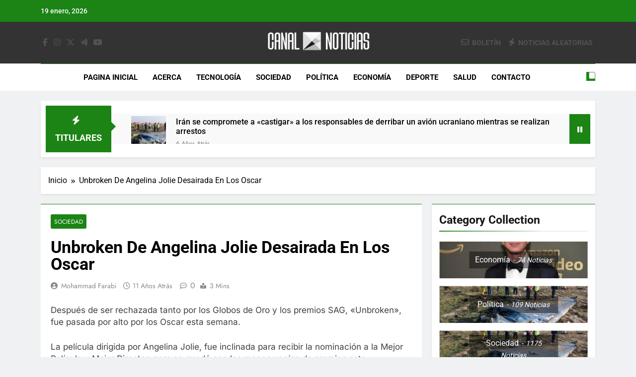

--- FILE ---
content_type: text/html; charset=UTF-8
request_url: https://www.canalnoticias.com/unbroken-de-angelina-jolie-desairada-en-los-oscar/12056/
body_size: 14481
content:
<!doctype html><html lang="es" prefix="og: https://ogp.me/ns#"><head><script data-no-optimize="1">var litespeed_docref=sessionStorage.getItem("litespeed_docref");litespeed_docref&&(Object.defineProperty(document,"referrer",{get:function(){return litespeed_docref}}),sessionStorage.removeItem("litespeed_docref"));</script> <meta charset="UTF-8"><meta name="viewport" content="width=device-width, initial-scale=1"><link rel="profile" href="https://gmpg.org/xfn/11"><title>Unbroken De Angelina Jolie Desairada En Los Oscar - Canal Noticias</title><meta name="description" content="Después de ser rechazada tanto por los Globos de Oro y los premios SAG, &quot;Unbroken&quot;, fue pasada por alto por los Oscar esta semana."/><meta name="robots" content="follow, index, max-snippet:-1, max-video-preview:-1, max-image-preview:large"/><link rel="canonical" href="https://www.canalnoticias.com/unbroken-de-angelina-jolie-desairada-en-los-oscar/12056/" /><meta property="og:locale" content="es_ES" /><meta property="og:type" content="article" /><meta property="og:title" content="Unbroken De Angelina Jolie Desairada En Los Oscar - Canal Noticias" /><meta property="og:description" content="Después de ser rechazada tanto por los Globos de Oro y los premios SAG, &quot;Unbroken&quot;, fue pasada por alto por los Oscar esta semana." /><meta property="og:url" content="https://www.canalnoticias.com/unbroken-de-angelina-jolie-desairada-en-los-oscar/12056/" /><meta property="og:site_name" content="Canal Noticias" /><meta property="article:section" content="Sociedad" /><meta property="og:updated_time" content="2015-01-19T11:40:56+04:00" /><meta property="og:image" content="https://www.canalnoticias.com/wp-content/uploads/2015/01/Unbroken.jpg" /><meta property="og:image:secure_url" content="https://www.canalnoticias.com/wp-content/uploads/2015/01/Unbroken.jpg" /><meta property="og:image:width" content="225" /><meta property="og:image:height" content="225" /><meta property="og:image:alt" content="Unbroken" /><meta property="og:image:type" content="image/jpeg" /><meta property="article:published_time" content="2015-01-18T13:50:29+04:00" /><meta property="article:modified_time" content="2015-01-19T11:40:56+04:00" /><meta name="twitter:card" content="summary_large_image" /><meta name="twitter:title" content="Unbroken De Angelina Jolie Desairada En Los Oscar - Canal Noticias" /><meta name="twitter:description" content="Después de ser rechazada tanto por los Globos de Oro y los premios SAG, &quot;Unbroken&quot;, fue pasada por alto por los Oscar esta semana." /><meta name="twitter:image" content="https://www.canalnoticias.com/wp-content/uploads/2015/01/Unbroken.jpg" /><meta name="twitter:label1" content="Escrito por" /><meta name="twitter:data1" content="Mohammad Farabi" /><meta name="twitter:label2" content="Tiempo de lectura" /><meta name="twitter:data2" content="2 minutos" /> <script type="application/ld+json" class="rank-math-schema">{"@context":"https://schema.org","@graph":[{"@type":"Organization","@id":"https://www.canalnoticias.com/#organization","name":"Canal Noticias","url":"https://www.canalnoticias.com","logo":{"@type":"ImageObject","@id":"https://www.canalnoticias.com/#logo","url":"http://www.canalnoticias.com/wp-content/uploads/2018/08/logo-01.png","contentUrl":"http://www.canalnoticias.com/wp-content/uploads/2018/08/logo-01.png","caption":"Canal Noticias","inLanguage":"es","width":"600","height":"169"}},{"@type":"WebSite","@id":"https://www.canalnoticias.com/#website","url":"https://www.canalnoticias.com","name":"Canal Noticias","publisher":{"@id":"https://www.canalnoticias.com/#organization"},"inLanguage":"es"},{"@type":"ImageObject","@id":"http://www.canalnoticias.com/wp-content/uploads/2015/01/Unbroken.jpg","url":"http://www.canalnoticias.com/wp-content/uploads/2015/01/Unbroken.jpg","width":"200","height":"200","inLanguage":"es"},{"@type":"WebPage","@id":"https://www.canalnoticias.com/unbroken-de-angelina-jolie-desairada-en-los-oscar/12056/#webpage","url":"https://www.canalnoticias.com/unbroken-de-angelina-jolie-desairada-en-los-oscar/12056/","name":"Unbroken De Angelina Jolie Desairada En Los Oscar - Canal Noticias","datePublished":"2015-01-18T13:50:29+04:00","dateModified":"2015-01-19T11:40:56+04:00","isPartOf":{"@id":"https://www.canalnoticias.com/#website"},"primaryImageOfPage":{"@id":"http://www.canalnoticias.com/wp-content/uploads/2015/01/Unbroken.jpg"},"inLanguage":"es"},{"@type":"Person","@id":"https://www.canalnoticias.com/author/mohammad-farabi/","name":"Mohammad Farabi","url":"https://www.canalnoticias.com/author/mohammad-farabi/","image":{"@type":"ImageObject","@id":"https://secure.gravatar.com/avatar/50c71b0b40dce5953520efa65d5709cb2f4791d5307e1618c8834d85adf0202a?s=96&amp;d=mm&amp;r=g","url":"https://secure.gravatar.com/avatar/50c71b0b40dce5953520efa65d5709cb2f4791d5307e1618c8834d85adf0202a?s=96&amp;d=mm&amp;r=g","caption":"Mohammad Farabi","inLanguage":"es"},"worksFor":{"@id":"https://www.canalnoticias.com/#organization"}},{"@type":"BlogPosting","headline":"Unbroken De Angelina Jolie Desairada En Los Oscar - Canal Noticias","datePublished":"2015-01-18T13:50:29+04:00","dateModified":"2015-01-19T11:40:56+04:00","articleSection":"Sociedad","author":{"@id":"https://www.canalnoticias.com/author/mohammad-farabi/","name":"Mohammad Farabi"},"publisher":{"@id":"https://www.canalnoticias.com/#organization"},"description":"Despu\u00e9s de ser rechazada tanto por los Globos de Oro y los premios SAG, &quot;Unbroken&quot;, fue pasada por alto por los Oscar esta semana.","name":"Unbroken De Angelina Jolie Desairada En Los Oscar - Canal Noticias","@id":"https://www.canalnoticias.com/unbroken-de-angelina-jolie-desairada-en-los-oscar/12056/#richSnippet","isPartOf":{"@id":"https://www.canalnoticias.com/unbroken-de-angelina-jolie-desairada-en-los-oscar/12056/#webpage"},"image":{"@id":"http://www.canalnoticias.com/wp-content/uploads/2015/01/Unbroken.jpg"},"inLanguage":"es","mainEntityOfPage":{"@id":"https://www.canalnoticias.com/unbroken-de-angelina-jolie-desairada-en-los-oscar/12056/#webpage"}}]}</script> <link rel="alternate" type="application/rss+xml" title="Canal Noticias &raquo; Feed" href="https://www.canalnoticias.com/feed/" /><link rel="alternate" type="application/rss+xml" title="Canal Noticias &raquo; Feed de los comentarios" href="https://www.canalnoticias.com/comments/feed/" /><link rel="alternate" title="oEmbed (JSON)" type="application/json+oembed" href="https://www.canalnoticias.com/wp-json/oembed/1.0/embed?url=https%3A%2F%2Fwww.canalnoticias.com%2Funbroken-de-angelina-jolie-desairada-en-los-oscar%2F12056%2F" /><link rel="alternate" title="oEmbed (XML)" type="text/xml+oembed" href="https://www.canalnoticias.com/wp-json/oembed/1.0/embed?url=https%3A%2F%2Fwww.canalnoticias.com%2Funbroken-de-angelina-jolie-desairada-en-los-oscar%2F12056%2F&#038;format=xml" /><link data-optimized="2" rel="stylesheet" href="https://www.canalnoticias.com/wp-content/litespeed/css/039b14fd1a14b3ba794ed5b1c20b72af.css?ver=33472" /> <script type="litespeed/javascript" data-src="https://www.canalnoticias.com/wp-includes/js/jquery/jquery.min.js" id="jquery-core-js"></script> <link rel="https://api.w.org/" href="https://www.canalnoticias.com/wp-json/" /><link rel="alternate" title="JSON" type="application/json" href="https://www.canalnoticias.com/wp-json/wp/v2/posts/12056" /><link rel="icon" href="https://www.canalnoticias.com/wp-content/uploads/2018/08/cropped-favicon-32x32.png" sizes="32x32" /><link rel="icon" href="https://www.canalnoticias.com/wp-content/uploads/2018/08/cropped-favicon-192x192.png" sizes="192x192" /><link rel="apple-touch-icon" href="https://www.canalnoticias.com/wp-content/uploads/2018/08/cropped-favicon-180x180.png" /><meta name="msapplication-TileImage" content="https://www.canalnoticias.com/wp-content/uploads/2018/08/cropped-favicon-270x270.png" /></head><body class="wp-singular post-template-default single single-post postid-12056 single-format-standard wp-custom-logo wp-theme-newsmatic newsmatic-title-two newsmatic-image-hover--effect-two site-full-width--layout newsmatic_site_block_border_top sidebar-sticky right-sidebar newsmatic_main_body newsmatic_font_typography" itemtype='https://schema.org/Blog' itemscope='itemscope'><div id="page" class="site">
<a class="skip-link screen-reader-text" href="#primary">Saltar al contenido</a><div class="newsmatic_ovelay_div"></div><header id="masthead" class="site-header layout--default layout--one"><div class="top-header"><div class="newsmatic-container"><div class="row"><div class="top-date-time">
<span class="date">19 enero, 2026</span>
<span class="time"></span></div><div class="top-ticker-news"><ul class="ticker-item-wrap"><li class="ticker-item"><a href="https://www.canalnoticias.com/iran-se-compromete-a-castigar-a-los-responsables-de-derribar-un-avion-ucraniano-mientras-se-realizan-arrestos/20478/" title="Irán se compromete a «castigar» a los responsables de derribar un avión ucraniano mientras se realizan arrestos">Irán se compromete a «castigar» a los responsables de derribar un avión ucraniano mientras se realizan arrestos</a></h2></li><li class="ticker-item"><a href="https://www.canalnoticias.com/lo-que-se-espera-de-los-informes-de-empleo-de-estados-unidos-de-diciembre/20472/" title="Lo que se espera de los informes de empleo de Estados Unidos de diciembre">Lo que se espera de los informes de empleo de Estados Unidos de diciembre</a></h2></li><li class="ticker-item"><a href="https://www.canalnoticias.com/los-ultimos-paquetes-especiales-hush-socks-mexico-disponibles-en-linea/20448/" title="Los últimos paquetes especiales Hush Socks México disponibles en línea">Los últimos paquetes especiales Hush Socks México disponibles en línea</a></h2></li><li class="ticker-item"><a href="https://www.canalnoticias.com/el-famoso-chef-y-restaurador-carl-ruiz-muere-a-los-44-anos/20432/" title="El famoso chef y restaurador, Carl Ruiz, muere a los 44 años">El famoso chef y restaurador, Carl Ruiz, muere a los 44 años</a></h2></li></ul></div></div></div></div><div class="main-header order--social-logo-buttons"><div class="site-branding-section"><div class="newsmatic-container"><div class="row"><div class="social-icons-wrap"><div class="social-icons">					<a class="social-icon" href="" target="_blank"><i class="fab fa-facebook-f"></i></a>
<a class="social-icon" href="" target="_blank"><i class="fab fa-instagram"></i></a>
<a class="social-icon" href="" target="_blank"><i class="fab fa-x-twitter"></i></a>
<a class="social-icon" href="" target="_blank"><i class="fab fa-google-wallet"></i></a>
<a class="social-icon" href="" target="_blank"><i class="fab fa-youtube"></i></a></div></div><div class="site-branding">
<a href="https://www.canalnoticias.com/" class="custom-logo-link" rel="home"><img data-lazyloaded="1" src="[data-uri]" width="600" height="169" data-src="https://www.canalnoticias.com/wp-content/uploads/2018/08/logo-01.png" class="custom-logo" alt="Canal Noticias" decoding="async" fetchpriority="high" data-srcset="https://www.canalnoticias.com/wp-content/uploads/2018/08/logo-01.png 600w, https://www.canalnoticias.com/wp-content/uploads/2018/08/logo-01-300x85.png 300w" data-sizes="(max-width: 600px) 100vw, 600px" /></a><p class="site-title"><a href="https://www.canalnoticias.com/" rel="home">Canal Noticias</a></p><p class="site-description">Canal Noticias</p></div><div class="header-right-button-wrap"><div class="newsletter-element">
<a href="" data-popup="redirect">
<span class="title-icon"><i class="far fa-envelope"></i></span><span class="title-text">Boletín</span>                </a></div><div class="random-news-element">
<a href="https://www.canalnoticias.com?newsmaticargs=custom&#038;posts=random">
<span class="title-icon"><i class="fas fa-bolt"></i></span><span class="title-text">Noticias aleatorias</span>                </a></div></div></div></div></div><div class="menu-section"><div class="newsmatic-container"><div class="row"><div class="sidebar-toggle-wrap">
<a class="sidebar-toggle-trigger" href="javascript:void(0);"><div class="newsmatic_sidetoggle_menu_burger">
<span></span>
<span></span>
<span></span></div>
</a><div class="sidebar-toggle hide">
<span class="sidebar-toggle-close"><i class="fas fa-times"></i></span><div class="newsmatic-container"><div class="row"></div></div></div></div><nav id="site-navigation" class="main-navigation hover-effect--none">
<button class="menu-toggle" aria-controls="primary-menu" aria-expanded="false"><div id="newsmatic_menu_burger">
<span></span>
<span></span>
<span></span></div>
<span class="menu_txt">Menú</span></button><div class="menu-mainmen-container"><ul id="header-menu" class="menu"><li id="menu-item-18982" class="menu-item menu-item-type-custom menu-item-object-custom menu-item-home menu-item-18982"><a href="https://www.canalnoticias.com/">Pagina inicial</a></li><li id="menu-item-20064" class="menu-item menu-item-type-post_type menu-item-object-page menu-item-20064"><a href="https://www.canalnoticias.com/acerca-de-canal-noticias/">Acerca</a></li><li id="menu-item-19729" class="menu-item menu-item-type-taxonomy menu-item-object-category menu-item-19729"><a href="https://www.canalnoticias.com/category/tecnologia/">Tecnología</a></li><li id="menu-item-19730" class="menu-item menu-item-type-taxonomy menu-item-object-category current-post-ancestor current-menu-parent current-post-parent menu-item-19730"><a href="https://www.canalnoticias.com/category/sociedad/">Sociedad</a></li><li id="menu-item-19731" class="menu-item menu-item-type-taxonomy menu-item-object-category menu-item-19731"><a href="https://www.canalnoticias.com/category/politica/">Política</a></li><li id="menu-item-19732" class="menu-item menu-item-type-taxonomy menu-item-object-category menu-item-19732"><a href="https://www.canalnoticias.com/category/economia/">Economía</a></li><li id="menu-item-19733" class="menu-item menu-item-type-taxonomy menu-item-object-category menu-item-19733"><a href="https://www.canalnoticias.com/category/deporte/">Deporte</a></li><li id="menu-item-19734" class="menu-item menu-item-type-taxonomy menu-item-object-category menu-item-19734"><a href="https://www.canalnoticias.com/category/salud/">Salud</a></li><li id="menu-item-18980" class="menu-item menu-item-type-post_type menu-item-object-page menu-item-18980"><a href="https://www.canalnoticias.com/pagina-de-contacto/">Contacto</a></li></ul></div></nav><div class="search-wrap">
<button class="search-trigger">
<i class="fas fa-search"></i>
</button><div class="search-form-wrap hide"><form role="search" method="get" class="search-form" action="https://www.canalnoticias.com/">
<label>
<span class="screen-reader-text">Buscar:</span>
<input type="search" class="search-field" placeholder="Buscar &hellip;" value="" name="s" />
</label>
<input type="submit" class="search-submit" value="Buscar" /></form></div></div><div class="mode_toggle_wrap">
<input class="mode_toggle" type="checkbox" ></div></div></div></div></div></header><div class="after-header header-layout-banner-two"><div class="newsmatic-container"><div class="row"><div class="ticker-news-wrap newsmatic-ticker layout--two"><div class="ticker_label_title ticker-title newsmatic-ticker-label">
<span class="icon">
<i class="fas fa-bolt"></i>
</span>
<span class="ticker_label_title_string">Titulares</span></div><div class="newsmatic-ticker-box"><ul class="ticker-item-wrap" direction="left" dir="ltr"><li class="ticker-item"><figure class="feature_image">
<a href="https://www.canalnoticias.com/iran-se-compromete-a-castigar-a-los-responsables-de-derribar-un-avion-ucraniano-mientras-se-realizan-arrestos/20478/" title="Irán se compromete a «castigar» a los responsables de derribar un avión ucraniano mientras se realizan arrestos">
<img data-lazyloaded="1" src="[data-uri]" width="150" height="150" data-src="https://www.canalnoticias.com/wp-content/uploads/2020/01/https___cdn.cnn_.com_cnnnext_dam_assets_200111211937-06-iran-plane-crash-site-150x150.jpg" class="attachment-thumbnail size-thumbnail wp-post-image" alt="Irán se compromete a &quot;;castigar&quot; a los responsables de derribar un avión ucraniano mientras se realizan arrestos" title="Irán se compromete a «castigar» a los responsables de derribar un avión ucraniano mientras se realizan arrestos" decoding="async" data-srcset="https://www.canalnoticias.com/wp-content/uploads/2020/01/https___cdn.cnn_.com_cnnnext_dam_assets_200111211937-06-iran-plane-crash-site-150x150.jpg 150w, https://www.canalnoticias.com/wp-content/uploads/2020/01/https___cdn.cnn_.com_cnnnext_dam_assets_200111211937-06-iran-plane-crash-site-45x45.jpg 45w, https://www.canalnoticias.com/wp-content/uploads/2020/01/https___cdn.cnn_.com_cnnnext_dam_assets_200111211937-06-iran-plane-crash-site-1024x576-50x50.jpg 50w" data-sizes="(max-width: 150px) 100vw, 150px" />                        </a></figure><div class="title-wrap"><h2 class="post-title"><a href="https://www.canalnoticias.com/iran-se-compromete-a-castigar-a-los-responsables-de-derribar-un-avion-ucraniano-mientras-se-realizan-arrestos/20478/" title="Irán se compromete a «castigar» a los responsables de derribar un avión ucraniano mientras se realizan arrestos">Irán se compromete a «castigar» a los responsables de derribar un avión ucraniano mientras se realizan arrestos</a></h2>
<span class="post-date posted-on published"><a href="https://www.canalnoticias.com/iran-se-compromete-a-castigar-a-los-responsables-de-derribar-un-avion-ucraniano-mientras-se-realizan-arrestos/20478/" rel="bookmark"><time class="entry-date published" datetime="2020-01-20T14:12:12+04:00">6 años atrás</time><time class="updated" datetime="2020-01-20T14:15:54+04:00">6 años atrás</time></a></span></div></li><li class="ticker-item"><figure class="feature_image">
<a href="https://www.canalnoticias.com/lo-que-se-espera-de-los-informes-de-empleo-de-estados-unidos-de-diciembre/20472/" title="Lo que se espera de los informes de empleo de Estados Unidos de diciembre">
<img data-lazyloaded="1" src="[data-uri]" width="150" height="150" data-src="https://www.canalnoticias.com/wp-content/uploads/2020/01/Lo-que-se-espera-de-los-informes-de-empleo-de-Estados-Unidos-de-diciembre-1-150x150.jpg" class="attachment-thumbnail size-thumbnail wp-post-image" alt="Lo que se espera de los informes de empleo de Estados Unidos de diciembre" title="Lo que se espera de los informes de empleo de Estados Unidos de diciembre" decoding="async" data-srcset="https://www.canalnoticias.com/wp-content/uploads/2020/01/Lo-que-se-espera-de-los-informes-de-empleo-de-Estados-Unidos-de-diciembre-1-150x150.jpg 150w, https://www.canalnoticias.com/wp-content/uploads/2020/01/Lo-que-se-espera-de-los-informes-de-empleo-de-Estados-Unidos-de-diciembre-1-45x45.jpg 45w, https://www.canalnoticias.com/wp-content/uploads/2020/01/Lo-que-se-espera-de-los-informes-de-empleo-de-Estados-Unidos-de-diciembre-1-1024x576-50x50.jpg 50w" data-sizes="(max-width: 150px) 100vw, 150px" />                        </a></figure><div class="title-wrap"><h2 class="post-title"><a href="https://www.canalnoticias.com/lo-que-se-espera-de-los-informes-de-empleo-de-estados-unidos-de-diciembre/20472/" title="Lo que se espera de los informes de empleo de Estados Unidos de diciembre">Lo que se espera de los informes de empleo de Estados Unidos de diciembre</a></h2>
<span class="post-date posted-on published"><a href="https://www.canalnoticias.com/lo-que-se-espera-de-los-informes-de-empleo-de-estados-unidos-de-diciembre/20472/" rel="bookmark"><time class="entry-date published" datetime="2020-01-14T15:29:36+04:00">6 años atrás</time><time class="updated" datetime="2020-01-14T15:29:39+04:00">6 años atrás</time></a></span></div></li><li class="ticker-item"><figure class="feature_image">
<a href="https://www.canalnoticias.com/los-ultimos-paquetes-especiales-hush-socks-mexico-disponibles-en-linea/20448/" title="Los últimos paquetes especiales Hush Socks México disponibles en línea">
<img data-lazyloaded="1" src="[data-uri]" width="150" height="150" data-src="https://www.canalnoticias.com/wp-content/uploads/2019/11/art_hushsocks-150x150.jpg" class="attachment-thumbnail size-thumbnail wp-post-image" alt="Los últimos paquetes especiales Hush Socks México disponibles en línea" title="Los últimos paquetes especiales Hush Socks México disponibles en línea" decoding="async" data-srcset="https://www.canalnoticias.com/wp-content/uploads/2019/11/art_hushsocks-150x150.jpg 150w, https://www.canalnoticias.com/wp-content/uploads/2019/11/art_hushsocks-45x45.jpg 45w, https://www.canalnoticias.com/wp-content/uploads/2019/11/art_hushsocks-1024x480-50x50.jpg 50w, https://www.canalnoticias.com/wp-content/uploads/2019/11/art_hushsocks-1024x480-500x500.jpg 500w" data-sizes="(max-width: 150px) 100vw, 150px" />                        </a></figure><div class="title-wrap"><h2 class="post-title"><a href="https://www.canalnoticias.com/los-ultimos-paquetes-especiales-hush-socks-mexico-disponibles-en-linea/20448/" title="Los últimos paquetes especiales Hush Socks México disponibles en línea">Los últimos paquetes especiales Hush Socks México disponibles en línea</a></h2>
<span class="post-date posted-on published"><a href="https://www.canalnoticias.com/los-ultimos-paquetes-especiales-hush-socks-mexico-disponibles-en-linea/20448/" rel="bookmark"><time class="entry-date published" datetime="2019-11-27T17:16:18+04:00">6 años atrás</time><time class="updated" datetime="2019-11-27T17:16:20+04:00">6 años atrás</time></a></span></div></li><li class="ticker-item"><figure class="feature_image">
<a href="https://www.canalnoticias.com/el-famoso-chef-y-restaurador-carl-ruiz-muere-a-los-44-anos/20432/" title="El famoso chef y restaurador, Carl Ruiz, muere a los 44 años">
<img data-lazyloaded="1" src="[data-uri]" width="150" height="150" data-src="https://www.canalnoticias.com/wp-content/uploads/2019/10/a970908f25a956fad8b3a1f51e4b1bb5-150x150.jpg" class="attachment-thumbnail size-thumbnail wp-post-image" alt="El famoso chef y restaurador, Carl Ruiz, muere a los 44 años" title="El famoso chef y restaurador, Carl Ruiz, muere a los 44 años" decoding="async" data-srcset="https://www.canalnoticias.com/wp-content/uploads/2019/10/a970908f25a956fad8b3a1f51e4b1bb5-150x150.jpg 150w, https://www.canalnoticias.com/wp-content/uploads/2019/10/a970908f25a956fad8b3a1f51e4b1bb5-45x45.jpg 45w, https://www.canalnoticias.com/wp-content/uploads/2019/10/a970908f25a956fad8b3a1f51e4b1bb5-1024x576-50x50.jpg 50w, https://www.canalnoticias.com/wp-content/uploads/2019/10/a970908f25a956fad8b3a1f51e4b1bb5-1024x576-500x500.jpg 500w" data-sizes="(max-width: 150px) 100vw, 150px" />                        </a></figure><div class="title-wrap"><h2 class="post-title"><a href="https://www.canalnoticias.com/el-famoso-chef-y-restaurador-carl-ruiz-muere-a-los-44-anos/20432/" title="El famoso chef y restaurador, Carl Ruiz, muere a los 44 años">El famoso chef y restaurador, Carl Ruiz, muere a los 44 años</a></h2>
<span class="post-date posted-on published"><a href="https://www.canalnoticias.com/el-famoso-chef-y-restaurador-carl-ruiz-muere-a-los-44-anos/20432/" rel="bookmark"><time class="entry-date published" datetime="2019-10-01T13:22:14+04:00">6 años atrás</time><time class="updated" datetime="2019-10-01T13:49:02+04:00">6 años atrás</time></a></span></div></li><li class="ticker-item"><figure class="feature_image">
<a href="https://www.canalnoticias.com/la-familia-kennedy-entierra-a-otro-miembro-de-la-familia/20384/" title="La familia Kennedy entierra a otro miembro de la familia">
<img data-lazyloaded="1" src="[data-uri]" width="150" height="150" data-src="https://www.canalnoticias.com/wp-content/uploads/2019/08/saoirse-rfk-funeral-150x150.jpg" class="attachment-thumbnail size-thumbnail wp-post-image" alt="La familia Kennedy entierra a otro miembro de la familia" title="La familia Kennedy entierra a otro miembro de la familia" decoding="async" data-srcset="https://www.canalnoticias.com/wp-content/uploads/2019/08/saoirse-rfk-funeral-150x150.jpg 150w, https://www.canalnoticias.com/wp-content/uploads/2019/08/saoirse-rfk-funeral-45x45.jpg 45w, https://www.canalnoticias.com/wp-content/uploads/2019/08/saoirse-rfk-funeral-50x50.jpg 50w, https://www.canalnoticias.com/wp-content/uploads/2019/08/saoirse-rfk-funeral-500x500.jpg 500w" data-sizes="(max-width: 150px) 100vw, 150px" />                        </a></figure><div class="title-wrap"><h2 class="post-title"><a href="https://www.canalnoticias.com/la-familia-kennedy-entierra-a-otro-miembro-de-la-familia/20384/" title="La familia Kennedy entierra a otro miembro de la familia">La familia Kennedy entierra a otro miembro de la familia</a></h2>
<span class="post-date posted-on published"><a href="https://www.canalnoticias.com/la-familia-kennedy-entierra-a-otro-miembro-de-la-familia/20384/" rel="bookmark"><time class="entry-date published" datetime="2019-08-09T18:14:52+04:00">6 años atrás</time><time class="updated" datetime="2019-08-09T19:27:02+04:00">6 años atrás</time></a></span></div></li><li class="ticker-item"><figure class="feature_image">
<a href="https://www.canalnoticias.com/ultra-max-testo-enhancer-trae-una-formula-natural-que-te-ayuda-a-mejorar-tu-relacion/20369/" title="Cápsulas Ultra Max Testo a Precios Especiales en México, Chile, Argentina, Colombia, Perú , Ecuador, Costa Rica y Más">
<img data-lazyloaded="1" src="[data-uri]" width="150" height="150" data-src="https://www.canalnoticias.com/wp-content/uploads/2019/08/banner2-150x150.jpg" class="attachment-thumbnail size-thumbnail wp-post-image" alt="Cápsulas Ultra Max Testo a Precios Especiales en México, Chile, Argentina, Colombia, Perú , Ecuador, Costa Rica y Más" title="Cápsulas Ultra Max Testo a Precios Especiales en México, Chile, Argentina, Colombia, Perú , Ecuador, Costa Rica y Más" decoding="async" data-srcset="https://www.canalnoticias.com/wp-content/uploads/2019/08/banner2-150x150.jpg 150w, https://www.canalnoticias.com/wp-content/uploads/2019/08/banner2-45x45.jpg 45w, https://www.canalnoticias.com/wp-content/uploads/2019/08/banner2-50x50.jpg 50w" data-sizes="(max-width: 150px) 100vw, 150px" />                        </a></figure><div class="title-wrap"><h2 class="post-title"><a href="https://www.canalnoticias.com/ultra-max-testo-enhancer-trae-una-formula-natural-que-te-ayuda-a-mejorar-tu-relacion/20369/" title="Cápsulas Ultra Max Testo a Precios Especiales en México, Chile, Argentina, Colombia, Perú , Ecuador, Costa Rica y Más">Cápsulas Ultra Max Testo a Precios Especiales en México, Chile, Argentina, Colombia, Perú , Ecuador, Costa Rica y Más</a></h2>
<span class="post-date posted-on published"><a href="https://www.canalnoticias.com/ultra-max-testo-enhancer-trae-una-formula-natural-que-te-ayuda-a-mejorar-tu-relacion/20369/" rel="bookmark"><time class="entry-date published" datetime="2019-08-09T18:02:12+04:00">6 años atrás</time><time class="updated" datetime="2019-11-27T17:42:36+04:00">6 años atrás</time></a></span></div></li></ul></div><div class="newsmatic-ticker-controls">
<button class="newsmatic-ticker-pause"><i class="fas fa-pause"></i></button></div></div></div></div></div><div id="theme-content"><div class="newsmatic-container"><div class="row"><div class="newsmatic-breadcrumb-wrap"><div role="navigation" aria-label="Migas de pan" class="breadcrumb-trail breadcrumbs" itemprop="breadcrumb"><ul class="trail-items" itemscope itemtype="http://schema.org/BreadcrumbList"><meta name="numberOfItems" content="2" /><meta name="itemListOrder" content="Ascending" /><li itemprop="itemListElement" itemscope itemtype="http://schema.org/ListItem" class="trail-item trail-begin"><a href="https://www.canalnoticias.com/" rel="home" itemprop="item"><span itemprop="name">Inicio</span></a><meta itemprop="position" content="1" /></li><li itemprop="itemListElement" itemscope itemtype="http://schema.org/ListItem" class="trail-item trail-end"><span data-url="https://www.canalnoticias.com/unbroken-de-angelina-jolie-desairada-en-los-oscar/12056/" itemprop="item"><span itemprop="name">Unbroken De Angelina Jolie Desairada En Los Oscar</span></span><meta itemprop="position" content="2" /></li></ul></div></div></div></div><main id="primary" class="site-main"><div class="newsmatic-container"><div class="row"><div class="secondary-left-sidebar"></div><div class="primary-content"><div class="post-inner-wrapper"><article itemtype='https://schema.org/Article' itemscope='itemscope' id="post-12056" class="post-12056 post type-post status-publish format-standard hentry category-sociedad"><div class="post-inner"><header class="entry-header"><ul class="post-categories"><li class="cat-item cat-1"><a href="https://www.canalnoticias.com/category/sociedad/" rel="category tag">Sociedad</a></li></ul><h1 class="entry-title"itemprop='name'>Unbroken De Angelina Jolie Desairada En Los Oscar</h1><div class="entry-meta">
<span class="byline"> <span class="author vcard"><a class="url fn n author_name" href="https://www.canalnoticias.com/author/mohammad-farabi/">Mohammad Farabi</a></span></span><span class="post-date posted-on published"><a href="https://www.canalnoticias.com/unbroken-de-angelina-jolie-desairada-en-los-oscar/12056/" rel="bookmark"><time class="entry-date published" datetime="2015-01-18T13:50:29+04:00">11 años atrás</time><time class="updated" datetime="2015-01-19T11:40:56+04:00">11 años atrás</time></a></span><a href="https://www.canalnoticias.com/unbroken-de-angelina-jolie-desairada-en-los-oscar/12056/#comments"><span class="post-comment">0</span></a><span class="read-time">3 mins</span></div></header><div itemprop='articleBody' class="entry-content"><p>Después de ser rechazada tanto por los Globos de Oro y los premios SAG, «Unbroken», fue pasada por alto por los Oscar esta semana.</p><p>La película dirigida por Angelina Jolie, fue inclinada para recibir la nominación a la Mejor Película y Mejor Director, pero se quedó con las manos vacías de premios esta temporada.</p><p>La película es una adaptación del best-seller de Laura Hillenbrand sobre Louis Zamperini, «Invencible: La historia de la Segunda Guerra Mundial de supervivencia, resistencia y redención».</p><p>Zamperini, un antiguo atleta corredor de distancia, llevó la antorcha en cinco Juegos Olímpicos, y se alistó en la Fuerza Aérea durante la Segunda Guerra Mundial.</p><p>Sobrevivió a un accidente de avión, flotando 47 días en una balsa en el Océano Pacífico, más de dos años como prisionero de guerra, y abusó de sustancias y los trastornos psicológicos, cuando regresó a los Estados Unidos. Se iba a dedicar su vida a Cristo, y perdonar a sus captores.</p><p>Jolie admitió que ella dudó en asumir el proyecto debido a la enormidad de la historia.</p><p>«En realidad no estaba buscando algo de este tamaño», dijo ella antes del estreno de la película.</p><p>El debut como directora de Jolie fue una controvertida película sobre la guerra de Bosnia, «En la tierra de sangre y miel», que recibió una respuesta mixta.</p><p>Se reunió con Universal Pictures &#8211; que había sido propiedad de los derechos de la historia de Zamperini durante más de 50 años &#8211; y dijo que su película «terminaría con la liberación de Zamperini pero no incluiriá su combate con el alcoholismo y la inspiración de Billy Graham a la conversión religiosa».</p><p>Ted Baehr dijo que «Unbroken es uno de los mejores libros jamás escritos”. «La gran historia es que él salió de su problema de ira (TEPT), con su conversión a Cristo».</p><p>Sin embargo, dijo Jolie justo antes del estreno de la película que Zamperini había sido retratado en la película de acuerdo con sus propios deseos.</p><p><a href="https://www.canalnoticias.com/wp-content/uploads/2015/01/Unbroken.jpg"><img data-lazyloaded="1" src="[data-uri]" decoding="async" class="alignright wp-image-12057" title="Unbroken" data-src="https://www.canalnoticias.com/wp-content/uploads/2015/01/Unbroken.jpg" alt="Unbroken" width="240" height="240" data-srcset="https://www.canalnoticias.com/wp-content/uploads/2015/01/Unbroken.jpg 225w, https://www.canalnoticias.com/wp-content/uploads/2015/01/Unbroken-150x150.jpg 150w, https://www.canalnoticias.com/wp-content/uploads/2015/01/Unbroken-45x45.jpg 45w, https://www.canalnoticias.com/wp-content/uploads/2015/01/Unbroken-500x500.jpg 500w" data-sizes="(max-width: 240px) 100vw, 240px" /></a></p><p>Lo hicimos universal, no específica a una fe, y eso era algo que se acordó con Louie «, dijo Jolie, de acuerdo con The Christian Post.</p><p>«Me dijo que quería que el mensaje llegase a todos&#8230;dijo que se trata de llegar a todo el mundo y se debe hablar con todos».</p><p>La película ha recibido una respuesta mixta de los críticos desde su lanzamiento el día de Navidad, a pesar de que fue un éxito comercial.</p><p>La Academia también ha desairado «Big Eyes», de Tim Burton Jennifer Aniston en «Cake», y Jake Gyllenhall y Rene Russo en «Nightcrawler».</p></div><footer class="entry-footer"></footer><nav class="navigation post-navigation" aria-label="Entradas"><h2 class="screen-reader-text">Navegación de entradas</h2><div class="nav-links"><div class="nav-previous"><a href="https://www.canalnoticias.com/battlefield-hardline-beta-fecha-de-estreno-pronto-dice-el-desarrollador/12018/" rel="prev"><span class="nav-subtitle"><i class="fas fa-angle-double-left"></i>Anterior:</span> <span class="nav-title">&#8216;Battlefield: Hardline&#8217; Beta Fecha De Estreno Pronto, Dice El Desarrollador</span></a></div><div class="nav-next"><a href="https://www.canalnoticias.com/juego-de-tronos-temporada-5-nueva-previsualizacion-de-los-anticipos-en-el-movil-trailer-completo-que-se-lanzara-en-formato-imax/12050/" rel="next"><span class="nav-subtitle">Siguiente:<i class="fas fa-angle-double-right"></i></span> <span class="nav-title">&#8216;Juego De Tronos&#8217; Temporada 5: Nueva Previsualización De Los Anticipos En El Móvil, Y Trailer Completo Que Se Lanzará En Formato IMAX</span></a></div></div></nav></div></article><div class="single-related-posts-section-wrap layout--list"><div class="single-related-posts-section">
<a href="javascript:void(0);" class="related_post_close">
<i class="fas fa-times-circle"></i>
</a><h2 class="newsmatic-block-title"><span>Noticias relacionadas</span></h2><div class="single-related-posts-wrap"><article post-id="post-20478" class="post-20478 post type-post status-publish format-standard has-post-thumbnail hentry category-politica category-sociedad tag-accidente-aereo tag-iran tag-ucraina"><figure class="post-thumb-wrap "><div class="post-thumbnail">
<img data-lazyloaded="1" src="[data-uri]" width="1200" height="675" data-src="https://www.canalnoticias.com/wp-content/uploads/2020/01/https___cdn.cnn_.com_cnnnext_dam_assets_200111211937-06-iran-plane-crash-site.jpg" class="attachment-post-thumbnail size-post-thumbnail wp-post-image" alt="Irán se compromete a &quot;;castigar&quot; a los responsables de derribar un avión ucraniano mientras se realizan arrestos" decoding="async" data-srcset="https://www.canalnoticias.com/wp-content/uploads/2020/01/https___cdn.cnn_.com_cnnnext_dam_assets_200111211937-06-iran-plane-crash-site.jpg 1200w, https://www.canalnoticias.com/wp-content/uploads/2020/01/https___cdn.cnn_.com_cnnnext_dam_assets_200111211937-06-iran-plane-crash-site-300x169.jpg 300w, https://www.canalnoticias.com/wp-content/uploads/2020/01/https___cdn.cnn_.com_cnnnext_dam_assets_200111211937-06-iran-plane-crash-site-1024x576.jpg 1024w, https://www.canalnoticias.com/wp-content/uploads/2020/01/https___cdn.cnn_.com_cnnnext_dam_assets_200111211937-06-iran-plane-crash-site-768x432.jpg 768w" data-sizes="(max-width: 1200px) 100vw, 1200px" title="Irán se compromete a &quot;castigar&quot; a los responsables de derribar un avión ucraniano mientras se realizan arrestos 1">				<span class="thumb-caption"></span></div></figure><div class="post-element"><h2 class="post-title"><a href="https://www.canalnoticias.com/iran-se-compromete-a-castigar-a-los-responsables-de-derribar-un-avion-ucraniano-mientras-se-realizan-arrestos/20478/">Irán se compromete a «castigar» a los responsables de derribar un avión ucraniano mientras se realizan arrestos</a></h2><div class="post-meta">
<span class="byline"> <span class="author vcard"><a class="url fn n author_name" href="https://www.canalnoticias.com/author/ali-shahamatpour/">Ali Shahamatpour</a></span></span><span class="post-date posted-on published"><a href="https://www.canalnoticias.com/iran-se-compromete-a-castigar-a-los-responsables-de-derribar-un-avion-ucraniano-mientras-se-realizan-arrestos/20478/" rel="bookmark"><time class="entry-date published" datetime="2020-01-20T14:12:12+04:00">6 años atrás</time><time class="updated" datetime="2020-01-20T14:15:54+04:00">6 años atrás</time></a></span>                                            <a href="https://www.canalnoticias.com/iran-se-compromete-a-castigar-a-los-responsables-de-derribar-un-avion-ucraniano-mientras-se-realizan-arrestos/20478/#comments"><span class="post-comment">0</span></a></div></div></article><article post-id="post-20472" class="post-20472 post type-post status-publish format-standard has-post-thumbnail hentry category-sociedad tag-china tag-empleo tag-estados-unidos tag-guerra-comercial tag-informe-de-trabajo tag-tasas-de-desempleo"><figure class="post-thumb-wrap "><div class="post-thumbnail">
<img data-lazyloaded="1" src="[data-uri]" width="1280" height="720" data-src="https://www.canalnoticias.com/wp-content/uploads/2020/01/Lo-que-se-espera-de-los-informes-de-empleo-de-Estados-Unidos-de-diciembre-1.jpg" class="attachment-post-thumbnail size-post-thumbnail wp-post-image" alt="Lo que se espera de los informes de empleo de Estados Unidos de diciembre" decoding="async" data-srcset="https://www.canalnoticias.com/wp-content/uploads/2020/01/Lo-que-se-espera-de-los-informes-de-empleo-de-Estados-Unidos-de-diciembre-1.jpg 1280w, https://www.canalnoticias.com/wp-content/uploads/2020/01/Lo-que-se-espera-de-los-informes-de-empleo-de-Estados-Unidos-de-diciembre-1-300x169.jpg 300w, https://www.canalnoticias.com/wp-content/uploads/2020/01/Lo-que-se-espera-de-los-informes-de-empleo-de-Estados-Unidos-de-diciembre-1-1024x576.jpg 1024w, https://www.canalnoticias.com/wp-content/uploads/2020/01/Lo-que-se-espera-de-los-informes-de-empleo-de-Estados-Unidos-de-diciembre-1-768x432.jpg 768w" data-sizes="(max-width: 1280px) 100vw, 1280px" title="Lo que se espera de los informes de empleo de Estados Unidos de diciembre 2">				<span class="thumb-caption"></span></div></figure><div class="post-element"><h2 class="post-title"><a href="https://www.canalnoticias.com/lo-que-se-espera-de-los-informes-de-empleo-de-estados-unidos-de-diciembre/20472/">Lo que se espera de los informes de empleo de Estados Unidos de diciembre</a></h2><div class="post-meta">
<span class="byline"> <span class="author vcard"><a class="url fn n author_name" href="https://www.canalnoticias.com/author/francisco-toussaint/">Francisco Toussaint</a></span></span><span class="post-date posted-on published"><a href="https://www.canalnoticias.com/lo-que-se-espera-de-los-informes-de-empleo-de-estados-unidos-de-diciembre/20472/" rel="bookmark"><time class="entry-date published" datetime="2020-01-14T15:29:36+04:00">6 años atrás</time><time class="updated" datetime="2020-01-14T15:29:39+04:00">6 años atrás</time></a></span>                                            <a href="https://www.canalnoticias.com/lo-que-se-espera-de-los-informes-de-empleo-de-estados-unidos-de-diciembre/20472/#comments"><span class="post-comment">0</span></a></div></div></article><article post-id="post-20448" class="post-20448 post type-post status-publish format-standard has-post-thumbnail hentry category-sociedad tag-beneficios-hush-socks tag-donde-comprar-hush-socks-en-linea tag-hush-socks-en-mexico tag-hushsocks-precios"><figure class="post-thumb-wrap "><div class="post-thumbnail">
<img data-lazyloaded="1" src="[data-uri]" width="1707" height="800" data-src="https://www.canalnoticias.com/wp-content/uploads/2019/11/art_hushsocks.jpg" class="attachment-post-thumbnail size-post-thumbnail wp-post-image" alt="Los últimos paquetes especiales Hush Socks México disponibles en línea" decoding="async" data-srcset="https://www.canalnoticias.com/wp-content/uploads/2019/11/art_hushsocks.jpg 1707w, https://www.canalnoticias.com/wp-content/uploads/2019/11/art_hushsocks-300x141.jpg 300w, https://www.canalnoticias.com/wp-content/uploads/2019/11/art_hushsocks-1024x480.jpg 1024w, https://www.canalnoticias.com/wp-content/uploads/2019/11/art_hushsocks-768x360.jpg 768w, https://www.canalnoticias.com/wp-content/uploads/2019/11/art_hushsocks-1536x720.jpg 1536w" data-sizes="(max-width: 1707px) 100vw, 1707px" title="Los últimos paquetes especiales Hush Socks México disponibles en línea 3">				<span class="thumb-caption"></span></div></figure><div class="post-element"><h2 class="post-title"><a href="https://www.canalnoticias.com/los-ultimos-paquetes-especiales-hush-socks-mexico-disponibles-en-linea/20448/">Los últimos paquetes especiales Hush Socks México disponibles en línea</a></h2><div class="post-meta">
<span class="byline"> <span class="author vcard"><a class="url fn n author_name" href="https://www.canalnoticias.com/author/francisco-toussaint/">Francisco Toussaint</a></span></span><span class="post-date posted-on published"><a href="https://www.canalnoticias.com/los-ultimos-paquetes-especiales-hush-socks-mexico-disponibles-en-linea/20448/" rel="bookmark"><time class="entry-date published" datetime="2019-11-27T17:16:18+04:00">6 años atrás</time><time class="updated" datetime="2019-11-27T17:16:20+04:00">6 años atrás</time></a></span>                                            <a href="https://www.canalnoticias.com/los-ultimos-paquetes-especiales-hush-socks-mexico-disponibles-en-linea/20448/#comments"><span class="post-comment">0</span></a></div></div></article><article post-id="post-20432" class="post-20432 post type-post status-publish format-standard has-post-thumbnail hentry category-sociedad tag-carl-ruiz tag-carl-ruiz-muere tag-la-cubana"><figure class="post-thumb-wrap "><div class="post-thumbnail">
<img data-lazyloaded="1" src="[data-uri]" width="1280" height="720" data-src="https://www.canalnoticias.com/wp-content/uploads/2019/10/a970908f25a956fad8b3a1f51e4b1bb5.jpg" class="attachment-post-thumbnail size-post-thumbnail wp-post-image" alt="El famoso chef y restaurador, Carl Ruiz, muere a los 44 años" decoding="async" data-srcset="https://www.canalnoticias.com/wp-content/uploads/2019/10/a970908f25a956fad8b3a1f51e4b1bb5.jpg 1280w, https://www.canalnoticias.com/wp-content/uploads/2019/10/a970908f25a956fad8b3a1f51e4b1bb5-300x169.jpg 300w, https://www.canalnoticias.com/wp-content/uploads/2019/10/a970908f25a956fad8b3a1f51e4b1bb5-1024x576.jpg 1024w, https://www.canalnoticias.com/wp-content/uploads/2019/10/a970908f25a956fad8b3a1f51e4b1bb5-768x432.jpg 768w" data-sizes="(max-width: 1280px) 100vw, 1280px" title="El famoso chef y restaurador, Carl Ruiz, muere a los 44 años 4">				<span class="thumb-caption"></span></div></figure><div class="post-element"><h2 class="post-title"><a href="https://www.canalnoticias.com/el-famoso-chef-y-restaurador-carl-ruiz-muere-a-los-44-anos/20432/">El famoso chef y restaurador, Carl Ruiz, muere a los 44 años</a></h2><div class="post-meta">
<span class="byline"> <span class="author vcard"><a class="url fn n author_name" href="https://www.canalnoticias.com/author/jose-gomez/">Jose Gomez</a></span></span><span class="post-date posted-on published"><a href="https://www.canalnoticias.com/el-famoso-chef-y-restaurador-carl-ruiz-muere-a-los-44-anos/20432/" rel="bookmark"><time class="entry-date published" datetime="2019-10-01T13:22:14+04:00">6 años atrás</time><time class="updated" datetime="2019-10-01T13:49:02+04:00">6 años atrás</time></a></span>                                            <a href="https://www.canalnoticias.com/el-famoso-chef-y-restaurador-carl-ruiz-muere-a-los-44-anos/20432/#comments"><span class="post-comment">0</span></a></div></div></article></div></div></div></div></div><div class="secondary-sidebar"><aside id="secondary" class="widget-area"><section id="newsmatic_category_collection_widget-3" class="widget widget_newsmatic_category_collection_widget"><h2 class="widget-title"><span>Category Collection</span></h2><div class="categories-wrap layout-one"><div class="post-thumb post-thumb category-item cat-2">
<img data-lazyloaded="1" src="[data-uri]" width="275" height="183" data-src="https://www.canalnoticias.com/wp-content/uploads/2019/03/download.jpeg" loading="lazy">
<a class="cat-meta-wrap" href="https://www.canalnoticias.com/category/economia/"><div class="cat-meta newsmatic-post-title">
<span class="category-name">Economía</span><span class="category-count">74                                        <span class="news_text">
Noticias                                        </span>
</span></div>
</a></div><div class="post-thumb post-thumb category-item cat-3">
<img data-lazyloaded="1" src="[data-uri]" width="1200" height="675" data-src="https://www.canalnoticias.com/wp-content/uploads/2020/01/https___cdn.cnn_.com_cnnnext_dam_assets_200111211937-06-iran-plane-crash-site.jpg" loading="lazy">
<a class="cat-meta-wrap" href="https://www.canalnoticias.com/category/politica/"><div class="cat-meta newsmatic-post-title">
<span class="category-name">Política</span><span class="category-count">109                                        <span class="news_text">
Noticias                                        </span>
</span></div>
</a></div><div class="post-thumb post-thumb category-item cat-1">
<img data-lazyloaded="1" src="[data-uri]" width="1200" height="675" data-src="https://www.canalnoticias.com/wp-content/uploads/2020/01/https___cdn.cnn_.com_cnnnext_dam_assets_200111211937-06-iran-plane-crash-site.jpg" loading="lazy">
<a class="cat-meta-wrap" href="https://www.canalnoticias.com/category/sociedad/"><div class="cat-meta newsmatic-post-title">
<span class="category-name">Sociedad</span><span class="category-count">1175                                        <span class="news_text">
Noticias                                        </span>
</span></div>
</a></div><div class="post-thumb post-thumb category-item cat-5">
<img data-lazyloaded="1" src="[data-uri]" width="1200" height="833" data-src="https://www.canalnoticias.com/wp-content/uploads/2019/05/samsung-deepfake-ai.jpg" loading="lazy">
<a class="cat-meta-wrap" href="https://www.canalnoticias.com/category/tecnologia/"><div class="cat-meta newsmatic-post-title">
<span class="category-name">Tecnología</span><span class="category-count">1583                                        <span class="news_text">
Noticias                                        </span>
</span></div>
</a></div></div></section><section id="newsmatic_posts_grid_widget-3" class="widget widget_newsmatic_posts_grid_widget"><div class="posts-wrap posts-grid-wrap feature-post-block layout-one"><div class="post-item format-standard"><div class="post_thumb_image post-thumb "><figure class="post-thumb">
<a href="https://www.canalnoticias.com/iran-se-compromete-a-castigar-a-los-responsables-de-derribar-un-avion-ucraniano-mientras-se-realizan-arrestos/20478/">
<img data-lazyloaded="1" src="[data-uri]" width="1200" height="675" data-src="https://www.canalnoticias.com/wp-content/uploads/2020/01/https___cdn.cnn_.com_cnnnext_dam_assets_200111211937-06-iran-plane-crash-site.jpg" loading="lazy">
</a></figure><div class="bmm-post-cats-wrap bmm-post-meta-item post-categories"><h5 class="card__content-category cat-item cat-3"><a href="https://www.canalnoticias.com/category/politica/">Política</a></h5><h5 class="card__content-category cat-item cat-1"><a href="https://www.canalnoticias.com/category/sociedad/">Sociedad</a></h5></div></div><div class="post-content-wrap card__content"><div class="newsmatic-post-title card__content-title post-title">
<a href="https://www.canalnoticias.com/iran-se-compromete-a-castigar-a-los-responsables-de-derribar-un-avion-ucraniano-mientras-se-realizan-arrestos/20478/">Irán se compromete a «castigar» a los responsables de derribar un avión ucraniano mientras se realizan arrestos</a></div></div></div><div class="post-item format-standard"><div class="post_thumb_image post-thumb "><figure class="post-thumb">
<a href="https://www.canalnoticias.com/lo-que-se-espera-de-los-informes-de-empleo-de-estados-unidos-de-diciembre/20472/">
<img data-lazyloaded="1" src="[data-uri]" width="1280" height="720" data-src="https://www.canalnoticias.com/wp-content/uploads/2020/01/Lo-que-se-espera-de-los-informes-de-empleo-de-Estados-Unidos-de-diciembre-1.jpg" loading="lazy">
</a></figure><div class="bmm-post-cats-wrap bmm-post-meta-item post-categories"><h5 class="card__content-category cat-item cat-1"><a href="https://www.canalnoticias.com/category/sociedad/">Sociedad</a></h5></div></div><div class="post-content-wrap card__content"><div class="newsmatic-post-title card__content-title post-title">
<a href="https://www.canalnoticias.com/lo-que-se-espera-de-los-informes-de-empleo-de-estados-unidos-de-diciembre/20472/">Lo que se espera de los informes de empleo de Estados Unidos de diciembre</a></div></div></div><div class="post-item format-standard"><div class="post_thumb_image post-thumb "><figure class="post-thumb">
<a href="https://www.canalnoticias.com/los-ultimos-paquetes-especiales-hush-socks-mexico-disponibles-en-linea/20448/">
<img data-lazyloaded="1" src="[data-uri]" width="1707" height="800" data-src="https://www.canalnoticias.com/wp-content/uploads/2019/11/art_hushsocks.jpg" loading="lazy">
</a></figure><div class="bmm-post-cats-wrap bmm-post-meta-item post-categories"><h5 class="card__content-category cat-item cat-1"><a href="https://www.canalnoticias.com/category/sociedad/">Sociedad</a></h5></div></div><div class="post-content-wrap card__content"><div class="newsmatic-post-title card__content-title post-title">
<a href="https://www.canalnoticias.com/los-ultimos-paquetes-especiales-hush-socks-mexico-disponibles-en-linea/20448/">Los últimos paquetes especiales Hush Socks México disponibles en línea</a></div></div></div></div></section><section id="newsmatic_popular_posts_widget-3" class="widget widget_newsmatic_popular_posts_widget"><div class="newsmatic-widget-popular-posts newsmatic_vertical_slider no_heading_widget"><div class="popular-posts-wrap" data-auto="true" data-arrows="true" data-loop="true" data-vertical="vertical"><article class="post-item newsmatic-category-no-bk "><figure class="post-thumb">
<span class="post-count">1</span>
<a href="https://www.canalnoticias.com/iran-se-compromete-a-castigar-a-los-responsables-de-derribar-un-avion-ucraniano-mientras-se-realizan-arrestos/20478/">
<img data-lazyloaded="1" src="[data-uri]" width="1200" height="675" data-src="https://www.canalnoticias.com/wp-content/uploads/2020/01/https___cdn.cnn_.com_cnnnext_dam_assets_200111211937-06-iran-plane-crash-site.jpg"/>
</a></figure><div class="post-element"><h2 class="post-title"><a href="https://www.canalnoticias.com/iran-se-compromete-a-castigar-a-los-responsables-de-derribar-un-avion-ucraniano-mientras-se-realizan-arrestos/20478/">Irán se compromete a «castigar» a los responsables de derribar un avión ucraniano mientras se realizan arrestos</a></h2><div class="post-meta"><ul class="post-categories"><li class="cat-item cat-3"><a href="https://www.canalnoticias.com/category/politica/" rel="category tag">Política</a></li><li class="cat-item cat-1"><a href="https://www.canalnoticias.com/category/sociedad/" rel="category tag">Sociedad</a></li></ul></div></div></article><article class="post-item newsmatic-category-no-bk "><figure class="post-thumb">
<span class="post-count">2</span>
<a href="https://www.canalnoticias.com/lo-que-se-espera-de-los-informes-de-empleo-de-estados-unidos-de-diciembre/20472/">
<img data-lazyloaded="1" src="[data-uri]" width="1280" height="720" data-src="https://www.canalnoticias.com/wp-content/uploads/2020/01/Lo-que-se-espera-de-los-informes-de-empleo-de-Estados-Unidos-de-diciembre-1.jpg"/>
</a></figure><div class="post-element"><h2 class="post-title"><a href="https://www.canalnoticias.com/lo-que-se-espera-de-los-informes-de-empleo-de-estados-unidos-de-diciembre/20472/">Lo que se espera de los informes de empleo de Estados Unidos de diciembre</a></h2><div class="post-meta"><ul class="post-categories"><li class="cat-item cat-1"><a href="https://www.canalnoticias.com/category/sociedad/" rel="category tag">Sociedad</a></li></ul></div></div></article><article class="post-item newsmatic-category-no-bk "><figure class="post-thumb">
<span class="post-count">3</span>
<a href="https://www.canalnoticias.com/los-ultimos-paquetes-especiales-hush-socks-mexico-disponibles-en-linea/20448/">
<img data-lazyloaded="1" src="[data-uri]" width="1707" height="800" data-src="https://www.canalnoticias.com/wp-content/uploads/2019/11/art_hushsocks.jpg"/>
</a></figure><div class="post-element"><h2 class="post-title"><a href="https://www.canalnoticias.com/los-ultimos-paquetes-especiales-hush-socks-mexico-disponibles-en-linea/20448/">Los últimos paquetes especiales Hush Socks México disponibles en línea</a></h2><div class="post-meta"><ul class="post-categories"><li class="cat-item cat-1"><a href="https://www.canalnoticias.com/category/sociedad/" rel="category tag">Sociedad</a></li></ul></div></div></article><article class="post-item newsmatic-category-no-bk "><figure class="post-thumb">
<span class="post-count">4</span>
<a href="https://www.canalnoticias.com/el-famoso-chef-y-restaurador-carl-ruiz-muere-a-los-44-anos/20432/">
<img data-lazyloaded="1" src="[data-uri]" width="1280" height="720" data-src="https://www.canalnoticias.com/wp-content/uploads/2019/10/a970908f25a956fad8b3a1f51e4b1bb5.jpg"/>
</a></figure><div class="post-element"><h2 class="post-title"><a href="https://www.canalnoticias.com/el-famoso-chef-y-restaurador-carl-ruiz-muere-a-los-44-anos/20432/">El famoso chef y restaurador, Carl Ruiz, muere a los 44 años</a></h2><div class="post-meta"><ul class="post-categories"><li class="cat-item cat-1"><a href="https://www.canalnoticias.com/category/sociedad/" rel="category tag">Sociedad</a></li></ul></div></div></article><article class="post-item newsmatic-category-no-bk "><figure class="post-thumb">
<span class="post-count">5</span>
<a href="https://www.canalnoticias.com/la-familia-kennedy-entierra-a-otro-miembro-de-la-familia/20384/">
<img data-lazyloaded="1" src="[data-uri]" width="620" height="349" data-src="https://www.canalnoticias.com/wp-content/uploads/2019/08/saoirse-rfk-funeral.jpg"/>
</a></figure><div class="post-element"><h2 class="post-title"><a href="https://www.canalnoticias.com/la-familia-kennedy-entierra-a-otro-miembro-de-la-familia/20384/">La familia Kennedy entierra a otro miembro de la familia</a></h2><div class="post-meta"><ul class="post-categories"><li class="cat-item cat-1"><a href="https://www.canalnoticias.com/category/sociedad/" rel="category tag">Sociedad</a></li></ul></div></div></article><article class="post-item newsmatic-category-no-bk "><figure class="post-thumb">
<span class="post-count">6</span>
<a href="https://www.canalnoticias.com/ultra-max-testo-enhancer-trae-una-formula-natural-que-te-ayuda-a-mejorar-tu-relacion/20369/">
<img data-lazyloaded="1" src="[data-uri]" width="635" height="516" data-src="https://www.canalnoticias.com/wp-content/uploads/2019/08/banner2.jpg"/>
</a></figure><div class="post-element"><h2 class="post-title"><a href="https://www.canalnoticias.com/ultra-max-testo-enhancer-trae-una-formula-natural-que-te-ayuda-a-mejorar-tu-relacion/20369/">Cápsulas Ultra Max Testo a Precios Especiales en México, Chile, Argentina, Colombia, Perú , Ecuador, Costa Rica y Más</a></h2><div class="post-meta"><ul class="post-categories"><li class="cat-item cat-1655"><a href="https://www.canalnoticias.com/category/publicitario/" rel="category tag">Publicitario</a></li></ul></div></div></article><article class="post-item newsmatic-category-no-bk "><figure class="post-thumb">
<span class="post-count">7</span>
<a href="https://www.canalnoticias.com/veona-skin-care-crema-precios-descuentos-masivos-en-linea/20359/">
<img data-lazyloaded="1" src="[data-uri]" width="699" height="513" data-src="https://www.canalnoticias.com/wp-content/uploads/2019/06/veona_art_horiz3.jpg"/>
</a></figure><div class="post-element"><h2 class="post-title"><a href="https://www.canalnoticias.com/veona-skin-care-crema-precios-descuentos-masivos-en-linea/20359/">Veona Skin Care Crema Precios &#8211; Descuentos Masivos en Línea</a></h2><div class="post-meta"><ul class="post-categories"><li class="cat-item cat-1655"><a href="https://www.canalnoticias.com/category/publicitario/" rel="category tag">Publicitario</a></li></ul></div></div></article><article class="post-item newsmatic-category-no-bk "><figure class="post-thumb">
<span class="post-count">8</span>
<a href="https://www.canalnoticias.com/pharma-flex-rx-en-mexico-descuentos-masivos-en-mercado-libre/20345/">
<img data-lazyloaded="1" src="[data-uri]" width="900" height="650" data-src="https://www.canalnoticias.com/wp-content/uploads/2019/06/pharmaflexrx.jpg"/>
</a></figure><div class="post-element"><h2 class="post-title"><a href="https://www.canalnoticias.com/pharma-flex-rx-en-mexico-descuentos-masivos-en-mercado-libre/20345/">Pharma Flex RX en México &#8211; Descuentos Masivos en Mercado Libre</a></h2><div class="post-meta"><ul class="post-categories"><li class="cat-item cat-1655"><a href="https://www.canalnoticias.com/category/publicitario/" rel="category tag">Publicitario</a></li></ul></div></div></article></div></div></section></aside></div></div></div></main></div><footer id="colophon" class="site-footer dark_bk"><div class="main-footer boxed-width"><div class="footer-inner newsmatic-container"><div class="row"><div class="footer-widget column-three"><section id="nav_menu-3" class="widget widget_nav_menu"><div class="menu-footer-menu-container"><ul id="menu-footer-menu" class="menu"><li id="menu-item-20430" class="menu-item menu-item-type-post_type menu-item-object-page menu-item-20430"><a href="https://www.canalnoticias.com/terminos-y-condiciones/">Términos y Condiciones</a></li><li id="menu-item-20421" class="menu-item menu-item-type-post_type menu-item-object-page menu-item-20421"><a href="https://www.canalnoticias.com/politica-de-privacidad-de-datos-dpp/">POLÍTICA DE PRIVACIDAD DE DATOS – DPP</a></li><li id="menu-item-20426" class="menu-item menu-item-type-post_type menu-item-object-page menu-item-20426"><a href="https://www.canalnoticias.com/cookies-politica/">Cookies Política</a></li><li id="menu-item-20422" class="menu-item menu-item-type-post_type menu-item-object-page menu-item-20422"><a href="https://www.canalnoticias.com/pagina-de-contacto/">Contacto</a></li></ul></div></section></div><div class="footer-widget column-three"></div><div class="footer-widget column-three"></div></div></div></div><div class="bottom-footer"><div class="newsmatic-container"><div class="row"><div class="bottom-inner-wrapper"><div class="site-info">
Canal Noticias  2026.				Funciona gracias a <a href="https://blazethemes.com/">BlazeThemes</a>.</div></div></div></div></div></footer><div id="newsmatic-scroll-to-top" class="align--right">
<span class="icon-holder"><i class="fas fa-angle-up"></i></span></div></div> <script type="speculationrules">{"prefetch":[{"source":"document","where":{"and":[{"href_matches":"/*"},{"not":{"href_matches":["/wp-*.php","/wp-admin/*","/wp-content/uploads/*","/wp-content/*","/wp-content/plugins/*","/wp-content/themes/newsmatic/*","/*\\?(.+)"]}},{"not":{"selector_matches":"a[rel~=\"nofollow\"]"}},{"not":{"selector_matches":".no-prefetch, .no-prefetch a"}}]},"eagerness":"conservative"}]}</script> <script data-no-optimize="1">window.lazyLoadOptions=Object.assign({},{threshold:300},window.lazyLoadOptions||{});!function(t,e){"object"==typeof exports&&"undefined"!=typeof module?module.exports=e():"function"==typeof define&&define.amd?define(e):(t="undefined"!=typeof globalThis?globalThis:t||self).LazyLoad=e()}(this,function(){"use strict";function e(){return(e=Object.assign||function(t){for(var e=1;e<arguments.length;e++){var n,a=arguments[e];for(n in a)Object.prototype.hasOwnProperty.call(a,n)&&(t[n]=a[n])}return t}).apply(this,arguments)}function o(t){return e({},at,t)}function l(t,e){return t.getAttribute(gt+e)}function c(t){return l(t,vt)}function s(t,e){return function(t,e,n){e=gt+e;null!==n?t.setAttribute(e,n):t.removeAttribute(e)}(t,vt,e)}function i(t){return s(t,null),0}function r(t){return null===c(t)}function u(t){return c(t)===_t}function d(t,e,n,a){t&&(void 0===a?void 0===n?t(e):t(e,n):t(e,n,a))}function f(t,e){et?t.classList.add(e):t.className+=(t.className?" ":"")+e}function _(t,e){et?t.classList.remove(e):t.className=t.className.replace(new RegExp("(^|\\s+)"+e+"(\\s+|$)")," ").replace(/^\s+/,"").replace(/\s+$/,"")}function g(t){return t.llTempImage}function v(t,e){!e||(e=e._observer)&&e.unobserve(t)}function b(t,e){t&&(t.loadingCount+=e)}function p(t,e){t&&(t.toLoadCount=e)}function n(t){for(var e,n=[],a=0;e=t.children[a];a+=1)"SOURCE"===e.tagName&&n.push(e);return n}function h(t,e){(t=t.parentNode)&&"PICTURE"===t.tagName&&n(t).forEach(e)}function a(t,e){n(t).forEach(e)}function m(t){return!!t[lt]}function E(t){return t[lt]}function I(t){return delete t[lt]}function y(e,t){var n;m(e)||(n={},t.forEach(function(t){n[t]=e.getAttribute(t)}),e[lt]=n)}function L(a,t){var o;m(a)&&(o=E(a),t.forEach(function(t){var e,n;e=a,(t=o[n=t])?e.setAttribute(n,t):e.removeAttribute(n)}))}function k(t,e,n){f(t,e.class_loading),s(t,st),n&&(b(n,1),d(e.callback_loading,t,n))}function A(t,e,n){n&&t.setAttribute(e,n)}function O(t,e){A(t,rt,l(t,e.data_sizes)),A(t,it,l(t,e.data_srcset)),A(t,ot,l(t,e.data_src))}function w(t,e,n){var a=l(t,e.data_bg_multi),o=l(t,e.data_bg_multi_hidpi);(a=nt&&o?o:a)&&(t.style.backgroundImage=a,n=n,f(t=t,(e=e).class_applied),s(t,dt),n&&(e.unobserve_completed&&v(t,e),d(e.callback_applied,t,n)))}function x(t,e){!e||0<e.loadingCount||0<e.toLoadCount||d(t.callback_finish,e)}function M(t,e,n){t.addEventListener(e,n),t.llEvLisnrs[e]=n}function N(t){return!!t.llEvLisnrs}function z(t){if(N(t)){var e,n,a=t.llEvLisnrs;for(e in a){var o=a[e];n=e,o=o,t.removeEventListener(n,o)}delete t.llEvLisnrs}}function C(t,e,n){var a;delete t.llTempImage,b(n,-1),(a=n)&&--a.toLoadCount,_(t,e.class_loading),e.unobserve_completed&&v(t,n)}function R(i,r,c){var l=g(i)||i;N(l)||function(t,e,n){N(t)||(t.llEvLisnrs={});var a="VIDEO"===t.tagName?"loadeddata":"load";M(t,a,e),M(t,"error",n)}(l,function(t){var e,n,a,o;n=r,a=c,o=u(e=i),C(e,n,a),f(e,n.class_loaded),s(e,ut),d(n.callback_loaded,e,a),o||x(n,a),z(l)},function(t){var e,n,a,o;n=r,a=c,o=u(e=i),C(e,n,a),f(e,n.class_error),s(e,ft),d(n.callback_error,e,a),o||x(n,a),z(l)})}function T(t,e,n){var a,o,i,r,c;t.llTempImage=document.createElement("IMG"),R(t,e,n),m(c=t)||(c[lt]={backgroundImage:c.style.backgroundImage}),i=n,r=l(a=t,(o=e).data_bg),c=l(a,o.data_bg_hidpi),(r=nt&&c?c:r)&&(a.style.backgroundImage='url("'.concat(r,'")'),g(a).setAttribute(ot,r),k(a,o,i)),w(t,e,n)}function G(t,e,n){var a;R(t,e,n),a=e,e=n,(t=Et[(n=t).tagName])&&(t(n,a),k(n,a,e))}function D(t,e,n){var a;a=t,(-1<It.indexOf(a.tagName)?G:T)(t,e,n)}function S(t,e,n){var a;t.setAttribute("loading","lazy"),R(t,e,n),a=e,(e=Et[(n=t).tagName])&&e(n,a),s(t,_t)}function V(t){t.removeAttribute(ot),t.removeAttribute(it),t.removeAttribute(rt)}function j(t){h(t,function(t){L(t,mt)}),L(t,mt)}function F(t){var e;(e=yt[t.tagName])?e(t):m(e=t)&&(t=E(e),e.style.backgroundImage=t.backgroundImage)}function P(t,e){var n;F(t),n=e,r(e=t)||u(e)||(_(e,n.class_entered),_(e,n.class_exited),_(e,n.class_applied),_(e,n.class_loading),_(e,n.class_loaded),_(e,n.class_error)),i(t),I(t)}function U(t,e,n,a){var o;n.cancel_on_exit&&(c(t)!==st||"IMG"===t.tagName&&(z(t),h(o=t,function(t){V(t)}),V(o),j(t),_(t,n.class_loading),b(a,-1),i(t),d(n.callback_cancel,t,e,a)))}function $(t,e,n,a){var o,i,r=(i=t,0<=bt.indexOf(c(i)));s(t,"entered"),f(t,n.class_entered),_(t,n.class_exited),o=t,i=a,n.unobserve_entered&&v(o,i),d(n.callback_enter,t,e,a),r||D(t,n,a)}function q(t){return t.use_native&&"loading"in HTMLImageElement.prototype}function H(t,o,i){t.forEach(function(t){return(a=t).isIntersecting||0<a.intersectionRatio?$(t.target,t,o,i):(e=t.target,n=t,a=o,t=i,void(r(e)||(f(e,a.class_exited),U(e,n,a,t),d(a.callback_exit,e,n,t))));var e,n,a})}function B(e,n){var t;tt&&!q(e)&&(n._observer=new IntersectionObserver(function(t){H(t,e,n)},{root:(t=e).container===document?null:t.container,rootMargin:t.thresholds||t.threshold+"px"}))}function J(t){return Array.prototype.slice.call(t)}function K(t){return t.container.querySelectorAll(t.elements_selector)}function Q(t){return c(t)===ft}function W(t,e){return e=t||K(e),J(e).filter(r)}function X(e,t){var n;(n=K(e),J(n).filter(Q)).forEach(function(t){_(t,e.class_error),i(t)}),t.update()}function t(t,e){var n,a,t=o(t);this._settings=t,this.loadingCount=0,B(t,this),n=t,a=this,Y&&window.addEventListener("online",function(){X(n,a)}),this.update(e)}var Y="undefined"!=typeof window,Z=Y&&!("onscroll"in window)||"undefined"!=typeof navigator&&/(gle|ing|ro)bot|crawl|spider/i.test(navigator.userAgent),tt=Y&&"IntersectionObserver"in window,et=Y&&"classList"in document.createElement("p"),nt=Y&&1<window.devicePixelRatio,at={elements_selector:".lazy",container:Z||Y?document:null,threshold:300,thresholds:null,data_src:"src",data_srcset:"srcset",data_sizes:"sizes",data_bg:"bg",data_bg_hidpi:"bg-hidpi",data_bg_multi:"bg-multi",data_bg_multi_hidpi:"bg-multi-hidpi",data_poster:"poster",class_applied:"applied",class_loading:"litespeed-loading",class_loaded:"litespeed-loaded",class_error:"error",class_entered:"entered",class_exited:"exited",unobserve_completed:!0,unobserve_entered:!1,cancel_on_exit:!0,callback_enter:null,callback_exit:null,callback_applied:null,callback_loading:null,callback_loaded:null,callback_error:null,callback_finish:null,callback_cancel:null,use_native:!1},ot="src",it="srcset",rt="sizes",ct="poster",lt="llOriginalAttrs",st="loading",ut="loaded",dt="applied",ft="error",_t="native",gt="data-",vt="ll-status",bt=[st,ut,dt,ft],pt=[ot],ht=[ot,ct],mt=[ot,it,rt],Et={IMG:function(t,e){h(t,function(t){y(t,mt),O(t,e)}),y(t,mt),O(t,e)},IFRAME:function(t,e){y(t,pt),A(t,ot,l(t,e.data_src))},VIDEO:function(t,e){a(t,function(t){y(t,pt),A(t,ot,l(t,e.data_src))}),y(t,ht),A(t,ct,l(t,e.data_poster)),A(t,ot,l(t,e.data_src)),t.load()}},It=["IMG","IFRAME","VIDEO"],yt={IMG:j,IFRAME:function(t){L(t,pt)},VIDEO:function(t){a(t,function(t){L(t,pt)}),L(t,ht),t.load()}},Lt=["IMG","IFRAME","VIDEO"];return t.prototype={update:function(t){var e,n,a,o=this._settings,i=W(t,o);{if(p(this,i.length),!Z&&tt)return q(o)?(e=o,n=this,i.forEach(function(t){-1!==Lt.indexOf(t.tagName)&&S(t,e,n)}),void p(n,0)):(t=this._observer,o=i,t.disconnect(),a=t,void o.forEach(function(t){a.observe(t)}));this.loadAll(i)}},destroy:function(){this._observer&&this._observer.disconnect(),K(this._settings).forEach(function(t){I(t)}),delete this._observer,delete this._settings,delete this.loadingCount,delete this.toLoadCount},loadAll:function(t){var e=this,n=this._settings;W(t,n).forEach(function(t){v(t,e),D(t,n,e)})},restoreAll:function(){var e=this._settings;K(e).forEach(function(t){P(t,e)})}},t.load=function(t,e){e=o(e);D(t,e)},t.resetStatus=function(t){i(t)},t}),function(t,e){"use strict";function n(){e.body.classList.add("litespeed_lazyloaded")}function a(){console.log("[LiteSpeed] Start Lazy Load"),o=new LazyLoad(Object.assign({},t.lazyLoadOptions||{},{elements_selector:"[data-lazyloaded]",callback_finish:n})),i=function(){o.update()},t.MutationObserver&&new MutationObserver(i).observe(e.documentElement,{childList:!0,subtree:!0,attributes:!0})}var o,i;t.addEventListener?t.addEventListener("load",a,!1):t.attachEvent("onload",a)}(window,document);</script><script data-no-optimize="1">window.litespeed_ui_events=window.litespeed_ui_events||["mouseover","click","keydown","wheel","touchmove","touchstart"];var urlCreator=window.URL||window.webkitURL;function litespeed_load_delayed_js_force(){console.log("[LiteSpeed] Start Load JS Delayed"),litespeed_ui_events.forEach(e=>{window.removeEventListener(e,litespeed_load_delayed_js_force,{passive:!0})}),document.querySelectorAll("iframe[data-litespeed-src]").forEach(e=>{e.setAttribute("src",e.getAttribute("data-litespeed-src"))}),"loading"==document.readyState?window.addEventListener("DOMContentLoaded",litespeed_load_delayed_js):litespeed_load_delayed_js()}litespeed_ui_events.forEach(e=>{window.addEventListener(e,litespeed_load_delayed_js_force,{passive:!0})});async function litespeed_load_delayed_js(){let t=[];for(var d in document.querySelectorAll('script[type="litespeed/javascript"]').forEach(e=>{t.push(e)}),t)await new Promise(e=>litespeed_load_one(t[d],e));document.dispatchEvent(new Event("DOMContentLiteSpeedLoaded")),window.dispatchEvent(new Event("DOMContentLiteSpeedLoaded"))}function litespeed_load_one(t,e){console.log("[LiteSpeed] Load ",t);var d=document.createElement("script");d.addEventListener("load",e),d.addEventListener("error",e),t.getAttributeNames().forEach(e=>{"type"!=e&&d.setAttribute("data-src"==e?"src":e,t.getAttribute(e))});let a=!(d.type="text/javascript");!d.src&&t.textContent&&(d.src=litespeed_inline2src(t.textContent),a=!0),t.after(d),t.remove(),a&&e()}function litespeed_inline2src(t){try{var d=urlCreator.createObjectURL(new Blob([t.replace(/^(?:<!--)?(.*?)(?:-->)?$/gm,"$1")],{type:"text/javascript"}))}catch(e){d="data:text/javascript;base64,"+btoa(t.replace(/^(?:<!--)?(.*?)(?:-->)?$/gm,"$1"))}return d}</script><script data-no-optimize="1">var litespeed_vary=document.cookie.replace(/(?:(?:^|.*;\s*)_lscache_vary\s*\=\s*([^;]*).*$)|^.*$/,"");litespeed_vary||fetch("/wp-content/plugins/litespeed-cache/guest.vary.php",{method:"POST",cache:"no-cache",redirect:"follow"}).then(e=>e.json()).then(e=>{console.log(e),e.hasOwnProperty("reload")&&"yes"==e.reload&&(sessionStorage.setItem("litespeed_docref",document.referrer),window.location.reload(!0))});</script><script data-optimized="1" type="litespeed/javascript" data-src="https://www.canalnoticias.com/wp-content/litespeed/js/8e661a1877619209fd3e01d9d664f2be.js?ver=33472"></script><script defer src="https://static.cloudflareinsights.com/beacon.min.js/vcd15cbe7772f49c399c6a5babf22c1241717689176015" integrity="sha512-ZpsOmlRQV6y907TI0dKBHq9Md29nnaEIPlkf84rnaERnq6zvWvPUqr2ft8M1aS28oN72PdrCzSjY4U6VaAw1EQ==" data-cf-beacon='{"version":"2024.11.0","token":"39d2bea67fec4e8da9dff586c7ecd1fa","r":1,"server_timing":{"name":{"cfCacheStatus":true,"cfEdge":true,"cfExtPri":true,"cfL4":true,"cfOrigin":true,"cfSpeedBrain":true},"location_startswith":null}}' crossorigin="anonymous"></script>
</body></html>
<!-- Page optimized by LiteSpeed Cache @2026-01-19 10:51:33 -->

<!-- Page cached by LiteSpeed Cache 7.7 on 2026-01-19 10:51:33 -->
<!-- Guest Mode -->
<!-- QUIC.cloud UCSS in queue -->